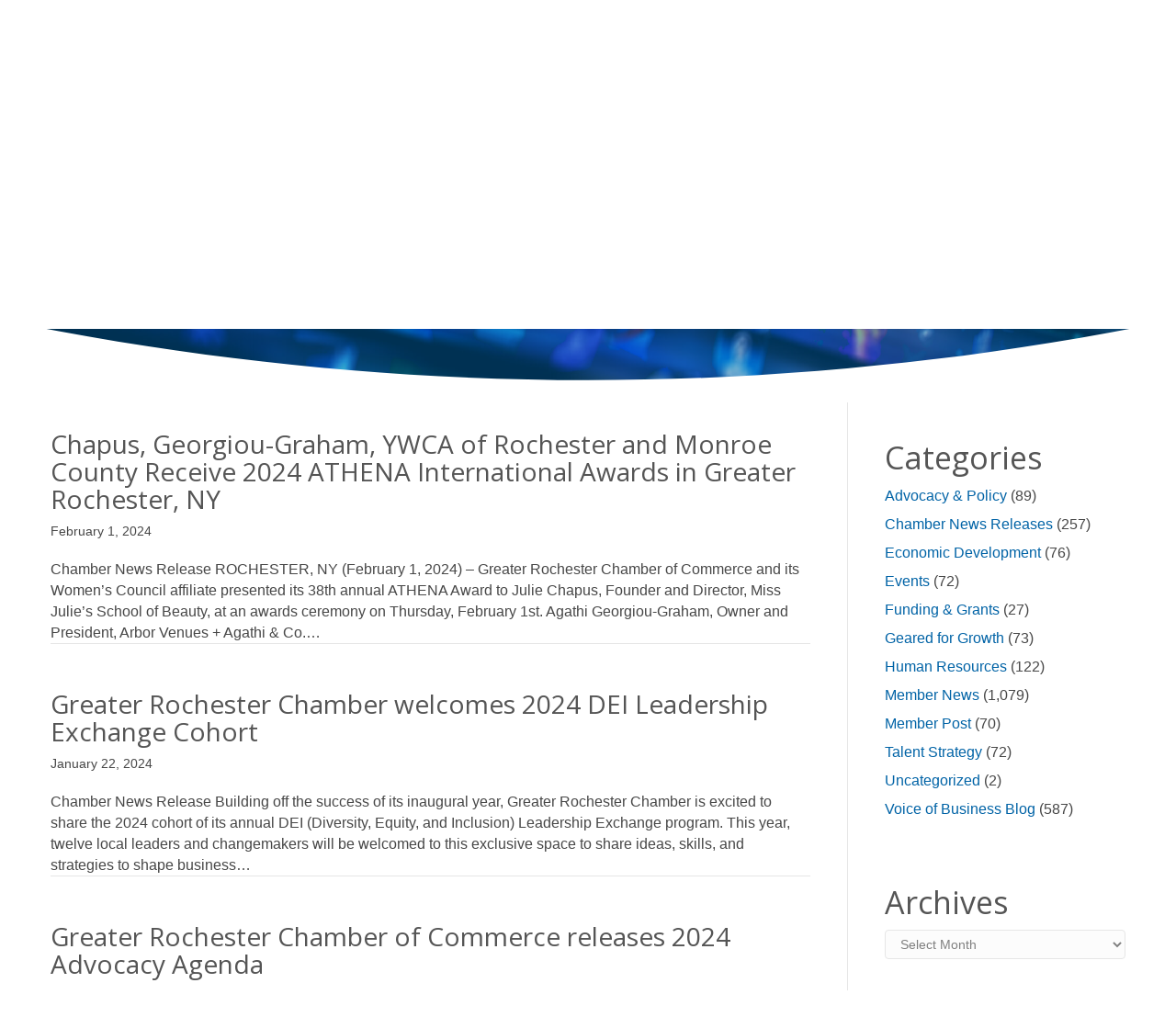

--- FILE ---
content_type: text/plain
request_url: https://www.google-analytics.com/j/collect?v=1&_v=j102&a=1659186153&t=pageview&_s=1&dl=https%3A%2F%2Fwww.greaterrochesterchamber.com%2Fabout-us%2Fnews%2Fchamber-news%2Fpage%2F16%2F&ul=en-us%40posix&dt=Chamber%20News%20Releases%20-%20Greater%20Rochester%20Chamber%20of%20Commerce&sr=1280x720&vp=1280x720&_u=IEBAAEABAAAAACAAI~&jid=222706130&gjid=1262392137&cid=338130585.1768652101&tid=UA-2791380-2&_gid=34173851.1768652101&_r=1&_slc=1&z=1901694563
body_size: -455
content:
2,cG-EWDGLE8EBT